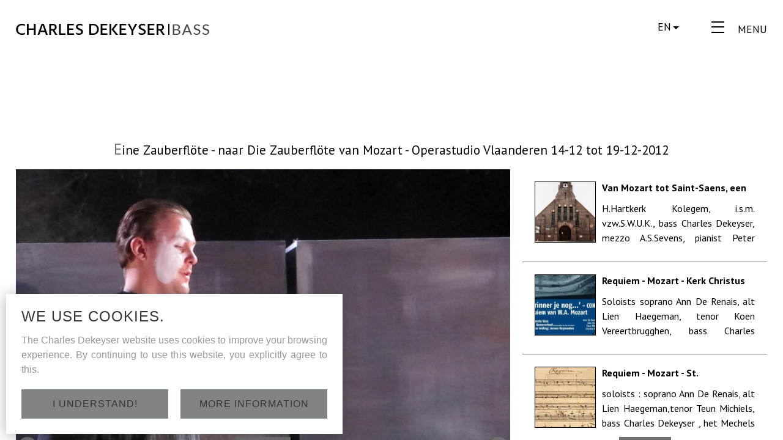

--- FILE ---
content_type: text/html; charset=UTF-8
request_url: https://www.charlesdekeyser.com/en/agenda/eine_zauberflote_naar_die_zauberflote_van_mozart_operastudio_vlaanderen_14_12_tot_19_12_2012_80
body_size: 9998
content:
<!DOCTYPE html PUBLIC "-//W3C//DTD XHTML 1.0 Transitional//EN" "http://www.w3.org/TR/xhtml1/DTD/xhtml1-transitional.dtd">
<html xmlns="http://www.w3.org/1999/xhtml" xmlns:og="http://ogp.me/ns#" xmlns:fb="https://www.facebook.com/2008/fbml" lang="nl-be">
<head>
<title>Eine Zauberflote Naar Die Zauberflote Van Mozart Operastudio Vlaanderen 14 12 Tot 19 12 2012 - Agenda - Charles Dekeyser</title>
<meta http-equiv="Content-Type" content="text/html; charset=UTF-8"/>
<meta http-equiv="Cache-control" content="no-cache"/>
<meta http-equiv="imagetoolbar" content="no"/>
<meta http-equiv="pragma" content="no-cache"/>
<meta http-equiv="Content-Script-Type" content="text/javascript"/>
<meta http-equiv="Content-Style-Type" content="text/css"/>
<meta http-equiv="Window-Target" content="_top"/>
<meta http-equiv="content-language" content="NL"/>
<meta name="SKYPE_TOOLBAR" content="SKYPE_TOOLBAR_PARSER_COMPATIBLE"/>
<meta name="keywords" content=""/>
<meta name="description" content=""/>
<meta name="abstract" content=""/>
<meta name="robots" content="index, follow"/>
<meta name="contact" content="info@charlesdekeyser.com"/>
<meta name="distribution" content="global"/>
<meta name="format-detection" content="telephone=no"/>
<meta name="generator" content="Plenso"/>
<meta name="publisher" content="Charles Dekeyser"/>
<meta name="rating" content="general"/>
<meta name="reply-to" content="info@charlesdekeyser.com"/>
<meta name="googlebot" content="noodp"/>
<meta name="slurp" content="noodp"/>
<meta name="msnbot" content="noodp"/>
<meta name="web_author" content="Plenso bvba"/>
<meta name="identifier-url" content="http://www.charlesdekeyser.com"/>
<meta name="linkage" content="http://www.charlesdekeyser.com"/>
<meta name="MSThemeCompatible" content="no"/>
<meta name="revisit-after" content="1 days"/>
<meta name="copyright" content="copyright © 2026 Charles Dekeyser"/>
<meta name="viewport" content="width=device-width, initial-scale=1.0">
<meta name="google-site-verification" content="gOwkHhalFLzAz7a2Ug29yBsWlhWH5F-HuGsantJirPE"/>
<meta name="dc.language" CONTENT="NL"/>
<meta name="dc.source" CONTENT="http://www.charlesdekeyser.com/en/agenda/eine_zauberflote_naar_die_zauberflote_van_mozart_operastudio_vlaanderen_14_12_tot_19_12_2012_80"/>
<meta name="dc.title" CONTENT="Eine Zauberflote Naar Die Zauberflote Van Mozart Operastudio Vlaanderen 14 12 Tot 19 12 2012 - Agenda - Charles Dekeyser"/>
<meta name="dc.keywords" CONTENT=""/>
<meta name="dc.subject" CONTENT=""/>
<meta name="dc.description" CONTENT=""/>
<meta property="og:title" content="Eine Zauberflöte - naar Die Zauberflöte van Mozart - Operastudio Vlaanderen 14-12 tot 19-12-2012"/>
<meta property="og:type" content="company"/>
<meta property="og:url" content="http://www.charlesdekeyser.com/en/agenda/eine_zauberflote_naar_die_zauberflote_van_mozart_operastudio_vlaanderen_14_12_tot_19_12_2012_80"/>
<meta property="og:image" content="http://www.charlesdekeyser.com/uploads/Sarastroguestroloperastudio2012_ove.JPG"/>
<meta property="og:site_name" content="Charles Dekeyser"/>
<meta property="og:description" content="Charles Dekeyser (Sarastro), B&eacute;n&eacute;dicte Hilbert (K&ouml;nigin der Nacht)&nbsp;samen met zangers-acteurs van de Operastudio Vlaanderen Adam Torrance, Christian Luj&agrave;n, David Astorga, Laurence Servaes, Mariana Castello-Branco, Brynne Mcleod, Amelia Jardon, Liliana Sebastiao, Alexey Kokhanov, Mauricio Villanueva Espinosa en pianisten Pablo Garcia-Berlanga en Caroline James, regie Beno&icirc;t Deleersnyder.
"/>
<link href="/css/A.reset.css+fontface.css+index.css,Mcc.2PYOmWiSel.css.pagespeed.cf.zfQxbroqSh.css" rel="stylesheet" type="text/css" media="screen"/>
<link href="/A.css,,_menu.css+css,,_classes.css+Loctek,,_loctek.css+css,,_jquery-datepicker.css,Mcc.n2M8KLkaVc.css.pagespeed.cf.M81DVSzuJp.css" rel="stylesheet" type="text/css" media="screen"/>
<link href="/css/A.photoswipe.css+default-skin,,_default-skin.css,Mcc.QUpxNI4Hz-.css.pagespeed.cf.4AyvrLgbmD.css" rel="stylesheet"/>
<link rel="shortcut icon" href="http://www.charlesdekeyser.com/favicon.ico"/>
<link rel="apple-touch-icon" sizes="57x57" href="http://www.charlesdekeyser.com/touch-icon-iphone.png"/>
<link rel="apple-touch-icon" sizes="72x72" href="http://www.charlesdekeyser.com/touch-icon-ipad.png"/>
<link rel="apple-touch-icon" sizes="114x114" href="http://www.charlesdekeyser.com/touch-icon-iphone4.png"/>
<link rel="apple-touch-icon" sizes="144x144" href="http://www.charlesdekeyser.com/touch-icon-ipad3.png"/>
<link rel="apple-touch-icon-precomposed" sizes="57x57" href="http://www.charlesdekeyser.com/touch-icon-iphone.png"/>
<link rel="apple-touch-icon-precomposed" sizes="72x72" href="http://www.charlesdekeyser.com/touch-icon-ipad.png"/>
<link rel="apple-touch-icon-precomposed" sizes="114x114" href="http://www.charlesdekeyser.com/touch-icon-iphone4.png"/>
<link rel="apple-touch-icon-precomposed" sizes="144x144" href="http://www.charlesdekeyser.com/touch-icon-ipad3.png"/>
<link rel="canonical" href="http://www.charlesdekeyser.com/en/agenda/eine_zauberflote_naar_die_zauberflote_van_mozart_operastudio_vlaanderen_14_12_tot_19_12_2012_80"/>
<script type="text/javascript" src="/js/jquery-1.9.1.min.js.pagespeed.jm.roLDJ9nOeu.js"></script>
<script src="/Loctek,_loctek.js+js,_modernizr.js+js,_jquery.dotdotdot.min.js.pagespeed.jc.zrbmo3fhbc.js"></script><script>eval(mod_pagespeed_mqIUKnUxFk);</script>
<script>eval(mod_pagespeed_n_$GrrQm7e);</script>
<script>eval(mod_pagespeed_cajPjo3kdp);</script>
<link href="https://fonts.googleapis.com/css?family=PT+Sans:400,400i,700,700i" rel="stylesheet">
<script src="/js/photoswipe.min.js+photoswipe-ui-default.min.js.pagespeed.jc.FVmoiHKpqR.js"></script><script>eval(mod_pagespeed_4zywTorIkl);</script>
<script>eval(mod_pagespeed_aeqvH8KxSL);</script>
<script>(function(i,s,o,g,r,a,m){i['GoogleAnalyticsObject']=r;i[r]=i[r]||function(){(i[r].q=i[r].q||[]).push(arguments)},i[r].l=1*new Date();a=s.createElement(o),m=s.getElementsByTagName(o)[0];a.async=1;a.src=g;m.parentNode.insertBefore(a,m)})(window,document,'script','//www.google-analytics.com/analytics.js','ga');ga('create','UA-43836106-1','charlesdekeyser.com');ga('send','pageview');</script>
<script async src="https://www.googletagmanager.com/gtag/js?id=G-P5359YQYCW"></script>
<script>window.dataLayer=window.dataLayer||[];function gtag(){dataLayer.push(arguments);}gtag('js',new Date());gtag('config','G-P5359YQYCW');</script>
</head>
<body>
<div id="container">
<header>
<div class="center">
<span id="res">
<img src="[data-uri]"/>
menu
</span>
<div id="taal">
<span>en</span>
<div>
<a href="/en/agenda/eine_zauberflote_naar_die_zauberflote_van_mozart_operastudio_vlaanderen_14_12_tot_19_12_2012_80" class="active">en</a>
<a href="/nl/agenda/eine_zauberflote_naar_die_zauberflote_van_mozart_operastudio_vlaanderen_14_12_tot_19_12_2012_80">nl</a>
<a href="/fr/agenda/eine_zauberflote_naar_die_zauberflote_van_mozart_operastudio_vlaanderen_14_12_tot_19_12_2012_80">fr</a>
</div>
</div>
<a class="db" href="/en/" id="logo"><div><img src="[data-uri]" style="width:100%"/></div></a>
</div>
</header>
<nav>
<ul>
<li><a href="/en/bio">bio</a></li>
<li><a href="/en/repertoire">repertoire</a></li>
<li><a href="/en/agenda" selected="selected">agenda</a></li>
<li><a href="/en/photos">photos</a></li>
<li><a href="/en/audio_video">audio/video</a></li>
<li><a href="/en/press_and_media">press/media</a></li>
<li><a href="/en/blog">blog</a></li>
<li><a href="/en/links">links</a></li>
<li><a href="/en/contact">contact</a></li>
<li><a href="/en/gdpr/disclaimer_1" class="siteby">[ Disclaimer ]</a></li>
<li><a href="/en/gdpr/privacystatement_2" class="siteby">[ Privacy Statement ]</a></li>
<li><a href="/en/gdpr/cookiestatement_3" class="siteby test">[ Cookie Statement ]</a></li>
<li><a href="http://plenso.be">[ Site by Plenso ]</a></li>
</ul>
</nav>
<div id="fakecontent"></div>
<div id="content" class="dn">
<div class="center big">
<h1 style="text-transform: none"><span>Eine Zauberflöte - naar Die Zauberflöte van Mozart - Operastudio Vlaanderen 14-12 tot 19-12-2012</span></h1>
<div id="newsblock">
<div class="right">
<a href="/en/agenda/van_mozart_tot_saint_saens_een_eeuw_muzikale_parels_concert_davidsfonds_mariakerke_81" class="nextproditem db">
<img class="nextproductimg" src="/uploads/kerkkolegem_akn.jpg"/>
<div class="nextproducttext">
<h2>Van Mozart tot Saint-Saens, een eeuw muzikale parels - Concert Davidsfonds Mariakerke</h2>
<div class="c dotdotdot" style="height:4.5em;overflow:hidden"> H.Hartkerk Kolegem, i.s.m. vzw.S.W.U.K., bass Charles Dekeyser, mezzo A.S.Sevens, pianist Peter Jeurissen
</div>
</div>
<div class="cb"></div>
</a>
<a href="/en/agenda/requiem_mozart_kerk_christus_koning_gent_87" class="nextproditem db">
<img class="nextproductimg" src="/uploads/requiemafficeviventevoce_akn.jpg"/>
<div class="nextproducttext">
<h2>Requiem - Mozart - Kerk Christus Koning - Gent</h2>
<div class="c dotdotdot" style="height:4.5em;overflow:hidden"> Soloists soprano Ann De Renais, alt Lien Haegeman, tenor Koen Vereertbrugghen,&nbsp;bass Charles Dekeyser,
Mechels Kamerorkest&nbsp;and&nbsp;...</div>
</div>
<div class="cb"></div>
</a>
<a href="/en/agenda/requiem_mozart_st__rombautskathedraal_mechelen_88" class="nextproditem db">
<img class="nextproductimg" src="/uploads/requiempartituur_akn.jpg"/>
<div class="nextproducttext">
<h2>Requiem - Mozart - St. Rombautskathedraal Mechelen</h2>
<div class="c dotdotdot" style="height:4.5em;overflow:hidden"> soloists : soprano Ann De Renais, alt Lien Haegeman,tenor Teun Michiels, bass Charles Dekeyser ,
het Mechels kamerorkest en koor Vivente Voce...</div>
</div>
<div class="cb"></div>
</a>
<div class="newsnav"><a href="/en/agenda" class="nieuwsfichebutton">List</a></div>
</div>
<div class="left">
<img src="/uploads/Sarastroguestroloperastudio2012_det.JPG" width="100%" id="maini"/>
<div class="newsnav">
<a href="/en/agenda/requiem_mozart_kerk_avelgem_89"><img src="[data-uri]" class="fl"/></a>
<a href="/en/agenda/van_mozart_tot_saint_saens_een_eeuw_muzikale_parels_concert_davidsfonds_mariakerke_81"><img src="[data-uri]" class="fr"/></a>
<a href="/en/agenda" class="dn reslist nieuwsfichebutton">List</a>
<div class="sharepos nieuwsfichebutton"><span onclick="doshare(this)">Share</span>
<div class="share">
<a target="_blank" href="https://www.linkedin.com/shareArticle?mini=true&url=http%3A//www.charlesdekeyser.com/en/agenda/eine_zauberflote_naar_die_zauberflote_van_mozart_operastudio_vlaanderen_14_12_tot_19_12_2012_80&title=Eine Zauberflöte - naar Die Zauberflöte van Mozart - Operastudio Vlaanderen 14-12 tot 19-12-2012"><img src="[data-uri]" onclick="doshare(this)"/></a>
<img src="[data-uri]" class="cp" onclick="window.open('https://www.facebook.com/sharer/sharer.php?u='+encodeURIComponent(location.href), 'facebook-share-dialog', 'width=626,height=436')" style="cursor: pointer;"/>
<a target="_blank" href="https://twitter.com/home?status=http%3A//www.charlesdekeyser.com/en/agenda/eine_zauberflote_naar_die_zauberflote_van_mozart_operastudio_vlaanderen_14_12_tot_19_12_2012_80"><img src="[data-uri]" style="margin-bottom:0;" onclick="doshare(this)"/></a>
</div>
</div>
</div>
</div>
</div>
<div id="contentcenter">
<div class="c content"><p>Charles Dekeyser (Sarastro), B&eacute;n&eacute;dicte Hilbert (K&ouml;nigin der Nacht)&nbsp;samen met zangers-acteurs van de Operastudio Vlaanderen Adam Torrance, Christian Luj&agrave;n, David Astorga, Laurence Servaes, Mariana Castello-Branco, Brynne Mcleod, Amelia Jardon, Liliana Sebastiao, Alexey Kokhanov, Mauricio Villanueva Espinosa en pianisten Pablo Garcia-Berlanga en Caroline James, regie Beno&icirc;t Deleersnyder.</p>
</div>
</div>
<script type="text/javascript">function doshare(el){if($('.share').is(':hidden')){$('.share').fadeIn();}else{$('.share').fadeOut();}}$('.share').on('click',function(){$(this).fadeOut();});</script>
<style>.nextproditem{width:100%;height:33.3333%;border-bottom:1px solid #818285;padding:5% 5% 0 5%;position:relative;overflow:hidden;color:#000}.nextproditem h2{height:1.3em;overflow:hidden;color:#000;font-weight:bold;line-height:1.3em;margin-bottom:.7em;margin-top:0;font-size:1em}.nextproditem:hover,.nextproditem:hover p{background-color:#646464;color:#fff}.nextproditem:hover h2{color:#000}.nextproductimg{float:left;width:100px;border:1px solid #000!important}.share{z-index:100;background-color:#fff;display:none;border-radius:7px;-webkit-border-radius:7px;position:absolute;padding:10px;bottom:-115px;-webkit-box-shadow:0 -1px 3px 1px #424242;box-shadow:0 -1px 3px 1px #424242}.share .before{width:0;height:0;border-style:solid;border-width:0 15px 15px 15px;border-color:transparent transparent #fff transparent;position:absolute;top:-14.5px;left:50%;-ms-transform:translateX(-50%);-o-transform:translateX(-50%);-webkit-transform:translateX(-50%);-moz-transform:translateX(-50%);transform:translateX(-50%);z-index:100}.share img{margin-bottom:10px!important}.sharepos{position:relative;width:90px;height:30px;display:inline-block}.nextproducttext{margin-left:110px}.c{line-height:1.5em;text-align:justify}#newsblock{margin:1em auto 2em auto;max-width:1300px;position:relative}.nieuwsfichebutton{cursor:pointer;margin:0 .25em;background-color:#6f6f6f;min-width:85px;text-align:center;font-size:.75em;display:inline-block;color:#fff;padding:0 .7em;height:35px;font-family:Arial,Helvetica,sans-serif;line-height:35px;text-transform:uppercase}#contentcenter{margin:1em auto 0 auto;max-width:1300px}#newsblock .left,.content{margin-right:420px;position:relative}.newsnav{position:absolute;text-align:center;left:0;width:100%;bottom:-17.5px}.newsnav img{margin:0 .2em}#newsblock .right{position:absolute;height:100%;min-height:100%;right:0;top:0;width:400px;background:url(/uploads/default_ak.png) no-repeat center;background-size:cover}.reslist{display:none}@media all and (max-width:1150px){.nextproditem:nth-child(3n)
	{display:none}.nextproditem{height:50%}.nextproditem .c{height:6em!important;text-align:left}#newsblock .left,.content{margin-right:320px}#newsblock .right{width:300px}}@media all and (max-width:1000px){#newsblock .left,.content{margin-right:0}#newsblock .right{display:none}}@media all and (max-width:900px){#newsblock .right{display:none}#newsblock .reslist{display:inline-block}#newsblock .left,.content{margin-right:0}}@media all and (max-width:600px){.notonmobile{display:none}.c{text-align:left}}@media all and (max-width:420px){.newsnav{bottom:-70px}#contentcenter{margin-top:70px}.nieuwsfichebutton{margin-bottom:10px}}</style>
</div>
</div>
</div>
<div class="containerSlider"> </div>
<script type="text/javascript">$('#content').on('scroll',function(){$('#content').addClass('transition').removeClass('transitionmenu');if($(this).scrollTop()>0)$('body').addClass('smallheader');else
$('body').removeClass('smallheader');});$(document).ready(function(){$('#content').removeClass('dn').css('top',Loctek.core.parseProperty($('#content').css('top'))+$('#content').outerHeight());$('#content').animate({top:200},1200,function(){$(this).removeAttr('style');$('#content').addClass('transition');});});$('#res').on('click',function(){if($(this).hasClass('open')){$(this).removeClass('open');$('#content').removeAttr('style');$('nav').slideUp(500);}else{$(this).addClass('open');$('#content').addClass('transitionmenu').removeClass('transition').css('top',Loctek.core.parseProperty($('#content').css('top'))+$('#content').outerHeight());$('nav').slideDown(1500);}});$('#taal').addClass('cp').on('click',function(){if($(this).find('>div').is(':hidden'))$(this).find('>div').show();else
$(this).find('>div').hide();});</script>
<div class="pswp" tabindex="-1" role="dialog" aria-hidden="true">
<div class="pswp__bg"></div>
<div class="pswp__scroll-wrap">
<div class="pswp__container">
<div class="pswp__item"></div>
<div class="pswp__item"></div>
<div class="pswp__item"></div>
</div>
<div class="pswp__ui pswp__ui--hidden">
<div class="pswp__top-bar">
<div class="pswp__counter"></div>
<button class="pswp__button pswp__button--close" title="Close (Esc)"></button>
<button class="pswp__button pswp__button--share" title="Share"></button>
<button class="pswp__button pswp__button--fs" title="Toggle fullscreen"></button>
<button class="pswp__button pswp__button--zoom" title="Zoom in/out"></button>
<div class="pswp__preloader">
<div class="pswp__preloader__icn">
<div class="pswp__preloader__cut">
<div class="pswp__preloader__donut"></div>
</div>
</div>
</div>
</div>
<div class="pswp__share-modal pswp__share-modal--hidden pswp__single-tap">
<div class="pswp__share-tooltip"></div>
</div>
<button class="pswp__button pswp__button--arrow--left" title="Previous (arrow left)">
</button>
<button class="pswp__button pswp__button--arrow--right" title="Next (arrow right)">
</button>
<div class="pswp__caption">
<div class="pswp__caption__center"></div>
</div>
</div>
</div>
</div>
<section class="PL_Wrapper">
<h2>We use cookies.</h2>
<p>The Charles Dekeyser website uses cookies to improve your browsing experience. By continuing to use this website, you explicitly agree to this.</p>
<div class="PL_Buttons">
<a href="/acceptCookie2.php">I understand!</a>
<a href="/en/gdpr/cookiestatement_3" ">More information</a>
</div>
</section>
</body>
</html>